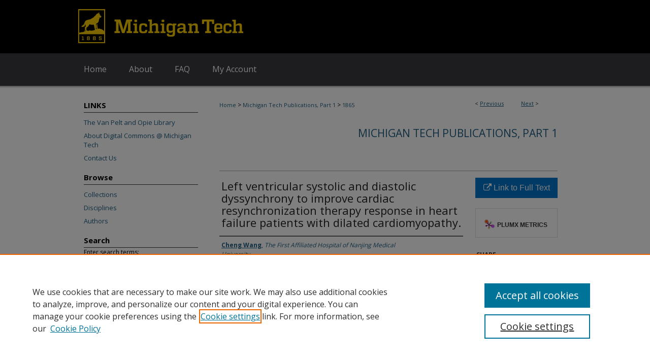

--- FILE ---
content_type: text/html; charset=UTF-8
request_url: https://digitalcommons.mtu.edu/michigantech-p/1865/
body_size: 9021
content:

<!DOCTYPE html>
<html lang="en">
<head><!-- inj yui3-seed: --><script type='text/javascript' src='//cdnjs.cloudflare.com/ajax/libs/yui/3.6.0/yui/yui-min.js'></script><script type='text/javascript' src='//ajax.googleapis.com/ajax/libs/jquery/1.10.2/jquery.min.js'></script><!-- Adobe Analytics --><script type='text/javascript' src='https://assets.adobedtm.com/4a848ae9611a/d0e96722185b/launch-d525bb0064d8.min.js'></script><script type='text/javascript' src=/assets/nr_browser_production.js></script>

<!-- def.1 -->
<meta charset="utf-8">
<meta name="viewport" content="width=device-width">
<title>
"Left ventricular systolic and diastolic dyssynchrony to improve cardia" by Cheng Wang, Jianzhou Shi et al.
</title>


<!-- FILE article_meta-tags.inc --><!-- FILE: /srv/sequoia/main/data/assets/site/article_meta-tags.inc -->
<meta itemprop="name" content="Left ventricular systolic and diastolic dyssynchrony to improve cardiac resynchronization therapy response in heart failure patients with dilated cardiomyopathy.">
<meta property="og:title" content="Left ventricular systolic and diastolic dyssynchrony to improve cardiac resynchronization therapy response in heart failure patients with dilated cardiomyopathy.">
<meta name="twitter:title" content="Left ventricular systolic and diastolic dyssynchrony to improve cardiac resynchronization therapy response in heart failure patients with dilated cardiomyopathy.">
<meta property="article:author" content="Cheng Wang">
<meta name="author" content="Cheng Wang">
<meta property="article:author" content="Jianzhou Shi">
<meta name="author" content="Jianzhou Shi">
<meta property="article:author" content="Jiacheng Ge">
<meta name="author" content="Jiacheng Ge">
<meta property="article:author" content="Haipeng Tang">
<meta name="author" content="Haipeng Tang">
<meta property="article:author" content="Zhuo He">
<meta name="author" content="Zhuo He">
<meta property="article:author" content="Yanyun Liu">
<meta name="author" content="Yanyun Liu">
<meta property="article:author" content="Weihua Zhou">
<meta name="author" content="Weihua Zhou">
<meta name="robots" content="noodp, noydir">
<meta name="description" content="BACKGROUND: The systolic and diastolic dyssynchrony is physiologically related, but measure different left ventricular mechanisms. Left ventricular systolic mechanical dyssynchrony (systolic LVMD) has shown significant clinical values in improving cardiac resynchronization therapy (CRT) response in the heart failure patients with dilated cardiomyopathy (DCM). Our recent study demonstrated that LV diastolic dyssynchrony (diastolic LVMD) parameters have important prognostic values for DCM patients. However, there are a limited number of studies about the clinical value of diastolic LVMD for CRT. This study aims to explore the predictive values of both systolic LVMD and diastolic LVMD for CRT in DCM patients.
METHODS: Eighty-four consecutive CRT patients with both DCM and complete left bundle branch block (CLBBB) who received gated resting SPECT MPI at baseline were included in the present study. The phase analysis technique was applied on resting gated short-axis SPECT MPI images to measure systolic LVMD and diastolic LVMD, characterized by phase standard deviation (PSD) and phase histogram bandwidth (PBW). CRT response was defined as ≥ 5% improvement of LVEF at 6-month follow-up. Variables with P &lt; 0.10 in the univariate analysis were included in the multivariate cox analysis.
RESULTS: During the follow-up period, 59.5% (50 of 84) patients were CRT responders. The univariate cox regression analysis showed that at baseline QRS duration, non-sustained ventricular tachycardia (NS-VT), systolic PSD, systolic PBW, diastolic PSD, diastolic PBW, scar burden and LV lead in the scarred myocardium were statistically significantly associated with CRT response. The multivariate cox regression analysis showed that QRS duration, NS-VT, systolic PSD, systolic PBW, diastolic PSD, and diastolic PBW were independent predictive factors for CRT response. Furthermore, the rate of CRT response was 94.4% (17 of 18) in patients whose LV lead was in the segments with both the first three late contraction and the first three late relaxation; by contrast, the rate of CRT response was only 6.7% (1 of 15, P &lt; 0.000) in patients whose LV lead was in the segments with neither the first three late contraction nor the first three late relaxation.
CONCLUSION: Both systolic LVMD and diastolic LVMD from gated SPECT MPI have important predictive values for CRT response in DCM patients. Pacing at LV segments with both late contraction and late relaxation has potential to increase the CRT response.">
<meta itemprop="description" content="BACKGROUND: The systolic and diastolic dyssynchrony is physiologically related, but measure different left ventricular mechanisms. Left ventricular systolic mechanical dyssynchrony (systolic LVMD) has shown significant clinical values in improving cardiac resynchronization therapy (CRT) response in the heart failure patients with dilated cardiomyopathy (DCM). Our recent study demonstrated that LV diastolic dyssynchrony (diastolic LVMD) parameters have important prognostic values for DCM patients. However, there are a limited number of studies about the clinical value of diastolic LVMD for CRT. This study aims to explore the predictive values of both systolic LVMD and diastolic LVMD for CRT in DCM patients.
METHODS: Eighty-four consecutive CRT patients with both DCM and complete left bundle branch block (CLBBB) who received gated resting SPECT MPI at baseline were included in the present study. The phase analysis technique was applied on resting gated short-axis SPECT MPI images to measure systolic LVMD and diastolic LVMD, characterized by phase standard deviation (PSD) and phase histogram bandwidth (PBW). CRT response was defined as ≥ 5% improvement of LVEF at 6-month follow-up. Variables with P &lt; 0.10 in the univariate analysis were included in the multivariate cox analysis.
RESULTS: During the follow-up period, 59.5% (50 of 84) patients were CRT responders. The univariate cox regression analysis showed that at baseline QRS duration, non-sustained ventricular tachycardia (NS-VT), systolic PSD, systolic PBW, diastolic PSD, diastolic PBW, scar burden and LV lead in the scarred myocardium were statistically significantly associated with CRT response. The multivariate cox regression analysis showed that QRS duration, NS-VT, systolic PSD, systolic PBW, diastolic PSD, and diastolic PBW were independent predictive factors for CRT response. Furthermore, the rate of CRT response was 94.4% (17 of 18) in patients whose LV lead was in the segments with both the first three late contraction and the first three late relaxation; by contrast, the rate of CRT response was only 6.7% (1 of 15, P &lt; 0.000) in patients whose LV lead was in the segments with neither the first three late contraction nor the first three late relaxation.
CONCLUSION: Both systolic LVMD and diastolic LVMD from gated SPECT MPI have important predictive values for CRT response in DCM patients. Pacing at LV segments with both late contraction and late relaxation has potential to increase the CRT response.">
<meta name="twitter:description" content="BACKGROUND: The systolic and diastolic dyssynchrony is physiologically related, but measure different left ventricular mechanisms. Left ventricular systolic mechanical dyssynchrony (systolic LVMD) has shown significant clinical values in improving cardiac resynchronization therapy (CRT) response in the heart failure patients with dilated cardiomyopathy (DCM). Our recent study demonstrated that LV diastolic dyssynchrony (diastolic LVMD) parameters have important prognostic values for DCM patients. However, there are a limited number of studies about the clinical value of diastolic LVMD for CRT. This study aims to explore the predictive values of both systolic LVMD and diastolic LVMD for CRT in DCM patients.
METHODS: Eighty-four consecutive CRT patients with both DCM and complete left bundle branch block (CLBBB) who received gated resting SPECT MPI at baseline were included in the present study. The phase analysis technique was applied on resting gated short-axis SPECT MPI images to measure systolic LVMD and diastolic LVMD, characterized by phase standard deviation (PSD) and phase histogram bandwidth (PBW). CRT response was defined as ≥ 5% improvement of LVEF at 6-month follow-up. Variables with P &lt; 0.10 in the univariate analysis were included in the multivariate cox analysis.
RESULTS: During the follow-up period, 59.5% (50 of 84) patients were CRT responders. The univariate cox regression analysis showed that at baseline QRS duration, non-sustained ventricular tachycardia (NS-VT), systolic PSD, systolic PBW, diastolic PSD, diastolic PBW, scar burden and LV lead in the scarred myocardium were statistically significantly associated with CRT response. The multivariate cox regression analysis showed that QRS duration, NS-VT, systolic PSD, systolic PBW, diastolic PSD, and diastolic PBW were independent predictive factors for CRT response. Furthermore, the rate of CRT response was 94.4% (17 of 18) in patients whose LV lead was in the segments with both the first three late contraction and the first three late relaxation; by contrast, the rate of CRT response was only 6.7% (1 of 15, P &lt; 0.000) in patients whose LV lead was in the segments with neither the first three late contraction nor the first three late relaxation.
CONCLUSION: Both systolic LVMD and diastolic LVMD from gated SPECT MPI have important predictive values for CRT response in DCM patients. Pacing at LV segments with both late contraction and late relaxation has potential to increase the CRT response.">
<meta property="og:description" content="BACKGROUND: The systolic and diastolic dyssynchrony is physiologically related, but measure different left ventricular mechanisms. Left ventricular systolic mechanical dyssynchrony (systolic LVMD) has shown significant clinical values in improving cardiac resynchronization therapy (CRT) response in the heart failure patients with dilated cardiomyopathy (DCM). Our recent study demonstrated that LV diastolic dyssynchrony (diastolic LVMD) parameters have important prognostic values for DCM patients. However, there are a limited number of studies about the clinical value of diastolic LVMD for CRT. This study aims to explore the predictive values of both systolic LVMD and diastolic LVMD for CRT in DCM patients.
METHODS: Eighty-four consecutive CRT patients with both DCM and complete left bundle branch block (CLBBB) who received gated resting SPECT MPI at baseline were included in the present study. The phase analysis technique was applied on resting gated short-axis SPECT MPI images to measure systolic LVMD and diastolic LVMD, characterized by phase standard deviation (PSD) and phase histogram bandwidth (PBW). CRT response was defined as ≥ 5% improvement of LVEF at 6-month follow-up. Variables with P &lt; 0.10 in the univariate analysis were included in the multivariate cox analysis.
RESULTS: During the follow-up period, 59.5% (50 of 84) patients were CRT responders. The univariate cox regression analysis showed that at baseline QRS duration, non-sustained ventricular tachycardia (NS-VT), systolic PSD, systolic PBW, diastolic PSD, diastolic PBW, scar burden and LV lead in the scarred myocardium were statistically significantly associated with CRT response. The multivariate cox regression analysis showed that QRS duration, NS-VT, systolic PSD, systolic PBW, diastolic PSD, and diastolic PBW were independent predictive factors for CRT response. Furthermore, the rate of CRT response was 94.4% (17 of 18) in patients whose LV lead was in the segments with both the first three late contraction and the first three late relaxation; by contrast, the rate of CRT response was only 6.7% (1 of 15, P &lt; 0.000) in patients whose LV lead was in the segments with neither the first three late contraction nor the first three late relaxation.
CONCLUSION: Both systolic LVMD and diastolic LVMD from gated SPECT MPI have important predictive values for CRT response in DCM patients. Pacing at LV segments with both late contraction and late relaxation has potential to increase the CRT response.">
<meta name="keywords" content="Dilated cardiomyopathy, Diastolic dyssynchrony, Single photon emission computed tomography, Phase analysis, Cardiac resynchronization therapy">
<meta name="bepress_citation_journal_title" content="Journal of nuclear cardiology : official publication of the American Society of Nuclear Cardiology">
<meta name="bepress_citation_author" content="Wang, Cheng">
<meta name="bepress_citation_author_institution" content="The First Affiliated Hospital of Nanjing Medical University">
<meta name="bepress_citation_author" content="Shi, Jianzhou">
<meta name="bepress_citation_author_institution" content="The First Affiliated Hospital of Nanjing Medical University">
<meta name="bepress_citation_author" content="Ge, Jiacheng">
<meta name="bepress_citation_author_institution" content="The First Affiliated Hospital of Nanjing Medical University">
<meta name="bepress_citation_author" content="Tang, Haipeng">
<meta name="bepress_citation_author_institution" content="University of Southern Mississippi">
<meta name="bepress_citation_author" content="He, Zhuo">
<meta name="bepress_citation_author_institution" content="Michigan Technological University">
<meta name="bepress_citation_author" content="Liu, Yanyun">
<meta name="bepress_citation_author_institution" content="Zhengzhou University of Light Industry">
<meta name="bepress_citation_author" content="Zhou, Weihua">
<meta name="bepress_citation_author_institution" content="Michigan Technological University">
<meta name="bepress_citation_title" content="Left ventricular systolic and diastolic dyssynchrony to improve cardiac resynchronization therapy response in heart failure patients with dilated cardiomyopathy.">
<meta name="bepress_citation_date" content="2020">
<!-- FILE: /srv/sequoia/main/data/assets/site/ir_download_link.inc -->
<!-- FILE: /srv/sequoia/main/data/assets/site/article_meta-tags.inc (cont) -->
<meta name="bepress_citation_abstract_html_url" content="https://digitalcommons.mtu.edu/michigantech-p/1865">
<meta name="bepress_citation_publisher" content="Mosby-Year Book">
<meta name="bepress_citation_doi" content="10.1007/s12350-020-02132-1">
<meta name="bepress_citation_pmid" content="32405991">
<meta name="bepress_citation_online_date" content="2020/5/20">
<meta name="viewport" content="width=device-width">
<!-- Additional Twitter data -->
<meta name="twitter:card" content="summary">
<!-- Additional Open Graph data -->
<meta property="og:type" content="article">
<meta property="og:url" content="https://digitalcommons.mtu.edu/michigantech-p/1865">
<meta property="og:site_name" content="Digital Commons @ Michigan Tech">




<!-- FILE: article_meta-tags.inc (cont) -->
<meta name="bepress_is_article_cover_page" content="1">


<!-- sh.1 -->
<link rel="stylesheet" href="/ir-style.css" type="text/css" media="screen">
<link rel="stylesheet" href="/ir-custom.css" type="text/css" media="screen">
<link rel="stylesheet" href="../ir-custom.css" type="text/css" media="screen">
<link rel="stylesheet" href="/ir-local.css" type="text/css" media="screen">
<link rel="stylesheet" href="../ir-local.css" type="text/css" media="screen">
<link rel="stylesheet" href="/ir-print.css" type="text/css" media="print">
<link type="text/css" rel="stylesheet" href="/assets/floatbox/floatbox.css">
<link rel="alternate" type="application/rss+xml" title="Site Feed" href="/recent.rss">
<link rel="shortcut icon" href="/favicon.ico" type="image/x-icon">
<!--[if IE]>
<link rel="stylesheet" href="/ir-ie.css" type="text/css" media="screen">
<![endif]-->

<!-- JS  -->
<script type="text/javascript" src="/assets/jsUtilities.js"></script>
<script type="text/javascript" src="/assets/footnoteLinks.js"></script>
<script type="text/javascript" src="/assets/scripts/yui-init.pack.js"></script>
<script type="text/javascript" src="/assets/scripts/bepress-init.debug.js"></script>
<script type="text/javascript" src="/assets/scripts/JumpListYUI.pack.js"></script>

<!-- end sh.1 -->




<script type="text/javascript">var pageData = {"page":{"environment":"prod","productName":"bpdg","language":"en","name":"ir_series:article","businessUnit":"els:rp:st"},"visitor":{}};</script>

</head>
<body id="geo-series">
<!-- FILE /srv/sequoia/main/data/digitalcommons.mtu.edu/assets/header.pregen --><!-- FILE: /srv/sequoia/main/data/assets/site/mobile_nav.inc --><!--[if !IE]>-->
<script src="/assets/scripts/dc-mobile/dc-responsive-nav.js"></script>

<header id="mobile-nav" class="nav-down device-fixed-height" style="visibility: hidden;">
  
  
  <nav class="nav-collapse">
    <ul>
      <li class="menu-item active device-fixed-width"><a href="https://digitalcommons.mtu.edu" title="Home" data-scroll >Home</a></li>
      <li class="menu-item device-fixed-width"><a href="https://digitalcommons.mtu.edu/do/search/advanced/" title="Search" data-scroll ><i class="icon-search"></i> Search</a></li>
      <li class="menu-item device-fixed-width"><a href="https://digitalcommons.mtu.edu/communities.html" title="Browse" data-scroll >Browse Collections</a></li>
      <li class="menu-item device-fixed-width"><a href="/cgi/myaccount.cgi?context=michigantech-p" title="My Account" data-scroll >My Account</a></li>
      <li class="menu-item device-fixed-width"><a href="https://digitalcommons.mtu.edu/about.html" title="About" data-scroll >About</a></li>
      <li class="menu-item device-fixed-width"><a href="https://network.bepress.com" title="Digital Commons Network" data-scroll ><img width="16" height="16" alt="DC Network" style="vertical-align:top;" src="/assets/md5images/8e240588cf8cd3a028768d4294acd7d3.png"> Digital Commons Network™</a></li>
    </ul>
  </nav>
</header>

<script src="/assets/scripts/dc-mobile/dc-mobile-nav.js"></script>
<!--<![endif]-->
<!-- FILE: /srv/sequoia/main/data/digitalcommons.mtu.edu/assets/header.pregen (cont) -->



<div id="mtu">
	<div id="container">
		<a href="#main" class="skiplink" accesskey="2" >Skip to main content</a>

					
			<div id="header">
				<a href="https://digitalcommons.mtu.edu" id="banner_link" title="Digital Commons @ Michigan Tech" >
					<img id="banner_image" alt="Digital Commons @ Michigan Tech" width='980' height='105' src="/assets/md5images/691892e835cfc953949493650c86906f.png">
				</a>	
				
			</div>
					
			<div id="navigation">
				<!-- FILE: /srv/sequoia/main/data/assets/site/ir_navigation.inc --><div id="tabs" role="navigation" aria-label="Main"><ul><li id="tabone"><a href="https://digitalcommons.mtu.edu" title="Home" ><span>Home</span></a></li><li id="tabtwo"><a href="https://digitalcommons.mtu.edu/about.html" title="About" ><span>About</span></a></li><li id="tabthree"><a href="https://digitalcommons.mtu.edu/faq.html" title="FAQ" ><span>FAQ</span></a></li><li id="tabfour"><a href="https://digitalcommons.mtu.edu/cgi/myaccount.cgi?context=michigantech-p  " title="My Account" ><span>My Account</span></a></li></ul></div>


<!-- FILE: /srv/sequoia/main/data/digitalcommons.mtu.edu/assets/header.pregen (cont) -->
			</div>
		

		<div id="wrapper">
			<div id="content">
				<div id="main" class="text">

<script type="text/javascript" src="/assets/floatbox/floatbox.js"></script>  
<!-- FILE: /srv/sequoia/main/data/assets/site/article_pager.inc -->

<div id="breadcrumb"><ul id="pager">

                
                 
<li>&lt; <a href="https://digitalcommons.mtu.edu/michigantech-p/1817" class="ignore" >Previous</a></li>
        
        
        

                
                 
<li><a href="https://digitalcommons.mtu.edu/michigantech-p/1795" class="ignore" >Next</a> &gt;</li>
        
        
        
<li>&nbsp;</li></ul><div class="crumbs"><!-- FILE: /srv/sequoia/main/data/assets/site/ir_breadcrumb.inc -->

<div class="crumbs" role="navigation" aria-label="Breadcrumb">
	<p>
	
	
			<a href="https://digitalcommons.mtu.edu" class="ignore" >Home</a>
	
	
	
	
	
	
	
	
	
	
	 <span aria-hidden="true">&gt;</span> 
		<a href="https://digitalcommons.mtu.edu/michigantech-p" class="ignore" >Michigan Tech Publications, Part 1</a>
	
	
	
	
	
	 <span aria-hidden="true">&gt;</span> 
		<a href="https://digitalcommons.mtu.edu/michigantech-p/1865" class="ignore" aria-current="page" >1865</a>
	
	
	
	</p>
</div>


<!-- FILE: /srv/sequoia/main/data/assets/site/article_pager.inc (cont) --></div>
</div>
<!-- FILE: /srv/sequoia/main/data/assets/site/ir_series/article/index.html (cont) -->
<!-- FILE: /srv/sequoia/main/data/assets/site/ir_series/article/article_info.inc --><!-- FILE: /srv/sequoia/main/data/assets/site/openurl.inc -->

























<!-- FILE: /srv/sequoia/main/data/assets/site/ir_series/article/article_info.inc (cont) -->
<!-- FILE: /srv/sequoia/main/data/assets/site/ir_download_link.inc -->









	
	
	
    
    
    
	
	
	
	
	
		
		
	
	

<!-- FILE: /srv/sequoia/main/data/assets/site/ir_series/article/article_info.inc (cont) -->
<!-- FILE: /srv/sequoia/main/data/assets/site/ir_series/article/ir_article_header.inc -->


<div id="series-header">
<!-- FILE: /srv/sequoia/main/data/assets/site/ir_series/ir_series_logo.inc -->



 





<!-- FILE: /srv/sequoia/main/data/assets/site/ir_series/article/ir_article_header.inc (cont) --><h2 id="series-title"><a href="https://digitalcommons.mtu.edu/michigantech-p" >Michigan Tech Publications, Part 1</a></h2></div>
<div style="clear: both">&nbsp;</div>

<div id="sub">
<div id="alpha">
<!-- FILE: /srv/sequoia/main/data/assets/site/ir_series/article/article_info.inc (cont) --><div id='title' class='element'>
<h1>Left ventricular systolic and diastolic dyssynchrony to improve cardiac resynchronization therapy response in heart failure patients with dilated cardiomyopathy.</h1>
</div>
<div class='clear'></div>
<div id='authors' class='element'>
<h2 class='visually-hidden'>Authors</h2>
<p class="author"><a href='https://digitalcommons.mtu.edu/do/search/?q=author%3A%22Cheng%20Wang%22&start=0&context=3585549'><strong>Cheng Wang</strong>, <em>The First Affiliated Hospital of Nanjing Medical University</em></a><br />
<a href='https://digitalcommons.mtu.edu/do/search/?q=author%3A%22Jianzhou%20Shi%22&start=0&context=3585549'><strong>Jianzhou Shi</strong>, <em>The First Affiliated Hospital of Nanjing Medical University</em></a><br />
<a href='https://digitalcommons.mtu.edu/do/search/?q=author%3A%22Jiacheng%20Ge%22&start=0&context=3585549'><strong>Jiacheng Ge</strong>, <em>The First Affiliated Hospital of Nanjing Medical University</em></a><br />
<a href='https://digitalcommons.mtu.edu/do/search/?q=author%3A%22Haipeng%20Tang%22&start=0&context=3585549'><strong>Haipeng Tang</strong>, <em>University of Southern Mississippi</em></a><br />
<a href='https://digitalcommons.mtu.edu/do/search/?q=author%3A%22Zhuo%20He%22&start=0&context=3585549'><strong>Zhuo He</strong>, <em>Michigan Technological University</em></a><br />
<a href='https://digitalcommons.mtu.edu/do/search/?q=author%3A%22Yanyun%20Liu%22&start=0&context=3585549'><strong>Yanyun Liu</strong>, <em>Zhengzhou University of Light Industry</em></a><br />
<a href='https://digitalcommons.mtu.edu/do/search/?q=%28author%3A%22Weihua%20Zhou%22%20AND%20-bp_author_id%3A%5B%2A%20TO%20%2A%5D%29%20OR%20bp_author_id%3A%28%223e565dda-cea2-411d-9968-daaf3d6db172%22%20OR%20%22375cd7c5-cb6e-4e67-9d6a-b626e46ffd29%22%20OR%20%22596b7936-7e92-4e61-b7bf-2024e532f2e3%22%29&start=0&context=3585549'><strong>Weihua Zhou</strong>, <em>Michigan Technological University</em></a><a rel="nofollow" href="https://network.bepress.com/api/follow/subscribe?user=ODI0MTVkMTk4ZjczYTViYg%3D%3D&amp;institution=ZDIzMTM3YjI2MjU3NWFhZA%3D%3D&amp;format=html" data-follow-set="user:ODI0MTVkMTk4ZjczYTViYg== institution:ZDIzMTM3YjI2MjU3NWFhZA==" title="Follow Weihua Zhou" class="btn followable">Follow</a><br />
</p></div>
<div class='clear'></div>
<div id='document_type' class='element'>
<h2 class='field-heading'>Document Type</h2>
<p>Article</p>
</div>
<div class='clear'></div>
<div id='publication_date' class='element'>
<h2 class='field-heading'>Publication Date</h2>
<p>5-13-2020</p>
</div>
<div class='clear'></div>
<div id='subject_area' class='element'>
<h2 class='field-heading'>Department</h2>
<p>Department of Applied Computing</p>
</div>
<div class='clear'></div>
<div id='abstract' class='element'>
<h2 class='field-heading'>Abstract</h2>
<p>BACKGROUND: The systolic and diastolic dyssynchrony is physiologically related, but measure different left ventricular mechanisms. Left ventricular systolic mechanical dyssynchrony (systolic LVMD) has shown significant clinical values in improving cardiac resynchronization therapy (CRT) response in the heart failure patients with dilated cardiomyopathy (DCM). Our recent study demonstrated that LV diastolic dyssynchrony (diastolic LVMD) parameters have important prognostic values for DCM patients. However, there are a limited number of studies about the clinical value of diastolic LVMD for CRT. This study aims to explore the predictive values of both systolic LVMD and diastolic LVMD for CRT in DCM patients.</p>
<p>METHODS: Eighty-four consecutive CRT patients with both DCM and complete left bundle branch block (CLBBB) who received gated resting SPECT MPI at baseline were included in the present study. The phase analysis technique was applied on resting gated short-axis SPECT MPI images to measure systolic LVMD and diastolic LVMD, characterized by phase standard deviation (PSD) and phase histogram bandwidth (PBW). CRT response was defined as ≥ 5% improvement of LVEF at 6-month follow-up. Variables with P < 0.10 in the univariate analysis were included in the multivariate cox analysis.</p>
<p>RESULTS: During the follow-up period, 59.5% (50 of 84) patients were CRT responders. The univariate cox regression analysis showed that at baseline QRS duration, non-sustained ventricular tachycardia (NS-VT), systolic PSD, systolic PBW, diastolic PSD, diastolic PBW, scar burden and LV lead in the scarred myocardium were statistically significantly associated with CRT response. The multivariate cox regression analysis showed that QRS duration, NS-VT, systolic PSD, systolic PBW, diastolic PSD, and diastolic PBW were independent predictive factors for CRT response. Furthermore, the rate of CRT response was 94.4% (17 of 18) in patients whose LV lead was in the segments with both the first three late contraction and the first three late relaxation; by contrast, the rate of CRT response was only 6.7% (1 of 15, P < 0.000) in patients whose LV lead was in the segments with neither the first three late contraction nor the first three late relaxation.</p>
<p>CONCLUSION: Both systolic LVMD and diastolic LVMD from gated SPECT MPI have important predictive values for CRT response in DCM patients. Pacing at LV segments with both late contraction and late relaxation has potential to increase the CRT response.</p>
</div>
<div class='clear'></div>
<div id='source_publication' class='element'>
<h2 class='field-heading'>Publication Title</h2>
<p>Journal of nuclear cardiology : official publication of the American Society of Nuclear Cardiology</p>
</div>
<div class='clear'></div>
<div id='recommended_citation' class='element'>
<h2 class='field-heading'>Recommended Citation</h2>
<!-- FILE: /srv/sequoia/main/data/digitalcommons.mtu.edu/assets/ir_series/ir_citation.inc -->
 
<p>
    
        
        Wang, C.,
    
        
        Shi, J.,
    
        
        Ge, J.,
    
        
        Tang, H.,
    
        
        He, Z.,
    
        
        Liu, Y.,
    
        
            
            & 
        
        Zhou, W.
    
    (2020).
    Left ventricular systolic and diastolic dyssynchrony to improve cardiac resynchronization therapy response in heart failure patients with dilated cardiomyopathy..
    <em>
        Journal of nuclear cardiology : official publication of the American Society of Nuclear Cardiology</em>.
    
        <a href="http://doi.org/10.1007/s12350-020-02132-1" >http://doi.org/10.1007/s12350-020-02132-1</a>
    
	<br>Retrieved from: https://digitalcommons.mtu.edu/michigantech-p/1865
 </p><!-- FILE: /srv/sequoia/main/data/assets/site/ir_series/article/article_info.inc (cont) --></div>
<div class='clear'></div>
</div>
    </div>
    <div id='beta_7-3'>
<!-- FILE: /srv/sequoia/main/data/assets/site/info_box_7_3.inc --><!-- FILE: /srv/sequoia/main/data/assets/site/openurl.inc -->

























<!-- FILE: /srv/sequoia/main/data/assets/site/info_box_7_3.inc (cont) -->
<!-- FILE: /srv/sequoia/main/data/assets/site/ir_download_link.inc -->









	
	
	
    
    
    
	
	
	
	
	
		
		
	
	

<!-- FILE: /srv/sequoia/main/data/assets/site/info_box_7_3.inc (cont) -->


	<!-- FILE: /srv/sequoia/main/data/assets/site/info_box_download_button.inc --><div class="aside download-button">
    <a id="remote-link" class="btn" href="https://doi.org/10.1007/s12350-020-02132-1" title="Link opens in new window" target="_blank" > 
    	<i class="icon-external-link" aria-hidden="true"></i>
      Link to Full Text
    </a>
</div>


<!-- FILE: /srv/sequoia/main/data/assets/site/info_box_7_3.inc (cont) -->
	<!-- FILE: /srv/sequoia/main/data/assets/site/info_box_embargo.inc -->
<!-- FILE: /srv/sequoia/main/data/assets/site/info_box_7_3.inc (cont) -->

<!-- FILE: /srv/sequoia/main/data/journals/digitalcommons.mtu.edu/michigantech-p/assets/info_box_custom_upper.inc -->



	
		
	<!-- FILE: /srv/sequoia/main/data/assets/site/info_box_7_3.inc (cont) -->
<!-- FILE: /srv/sequoia/main/data/assets/site/info_box_openurl.inc -->
<!-- FILE: /srv/sequoia/main/data/assets/site/info_box_7_3.inc (cont) -->

<!-- FILE: /srv/sequoia/main/data/assets/site/info_box_article_metrics.inc -->






<div id="article-stats" class="aside hidden">

    <p class="article-downloads-wrapper hidden"><span id="article-downloads"></span> DOWNLOADS</p>
    <p class="article-stats-date hidden">Since May 20, 2020</p>

    <p class="article-plum-metrics">
        <a href="https://plu.mx/plum/a/?repo_url=https://digitalcommons.mtu.edu/michigantech-p/1865" class="plumx-plum-print-popup plum-bigben-theme" data-badge="true" data-hide-when-empty="true" ></a>
    </p>
</div>
<script type="text/javascript" src="//cdn.plu.mx/widget-popup.js"></script>





<!-- Article Download Counts -->
<script type="text/javascript" src="/assets/scripts/article-downloads.pack.js"></script>
<script type="text/javascript">
    insertDownloads(17809166);
</script>


<!-- Add border to Plum badge & download counts when visible -->
<script>
// bind to event when PlumX widget loads
jQuery('body').bind('plum:widget-load', function(e){
// if Plum badge is visible
  if (jQuery('.PlumX-Popup').length) {
// remove 'hidden' class
  jQuery('#article-stats').removeClass('hidden');
  jQuery('.article-stats-date').addClass('plum-border');
  }
});
// bind to event when page loads
jQuery(window).bind('load',function(e){
// if DC downloads are visible
  if (jQuery('#article-downloads').text().length > 0) {
// add border to aside
  jQuery('#article-stats').removeClass('hidden');
  }
});
</script>



<!-- Adobe Analytics: Download Click Tracker -->
<script>

$(function() {

  // Download button click event tracker for PDFs
  $(".aside.download-button").on("click", "a#pdf", function(event) {
    pageDataTracker.trackEvent('navigationClick', {
      link: {
          location: 'aside download-button',
          name: 'pdf'
      }
    });
  });

  // Download button click event tracker for native files
  $(".aside.download-button").on("click", "a#native", function(event) {
    pageDataTracker.trackEvent('navigationClick', {
        link: {
            location: 'aside download-button',
            name: 'native'
        }
     });
  });

});

</script>
<!-- FILE: /srv/sequoia/main/data/assets/site/info_box_7_3.inc (cont) -->



	<!-- FILE: /srv/sequoia/main/data/assets/site/info_box_disciplines.inc -->




	
		
	



<!-- FILE: /srv/sequoia/main/data/assets/site/info_box_7_3.inc (cont) -->

<!-- FILE: /srv/sequoia/main/data/assets/site/bookmark_widget.inc -->

<div id="share" class="aside">
<h2>Share</h2>
	
	<div class="a2a_kit a2a_kit_size_24 a2a_default_style">
    	<a class="a2a_button_facebook"></a>
    	<a class="a2a_button_linkedin"></a>
		<a class="a2a_button_whatsapp"></a>
		<a class="a2a_button_email"></a>
    	<a class="a2a_dd"></a>
    	<script async src="https://static.addtoany.com/menu/page.js"></script>
	</div>
</div>

<!-- FILE: /srv/sequoia/main/data/assets/site/info_box_7_3.inc (cont) -->
<!-- FILE: /srv/sequoia/main/data/assets/site/info_box_geolocate.inc --><!-- FILE: /srv/sequoia/main/data/assets/site/ir_geolocate_enabled_and_displayed.inc -->

<!-- FILE: /srv/sequoia/main/data/assets/site/info_box_geolocate.inc (cont) -->

<!-- FILE: /srv/sequoia/main/data/assets/site/info_box_7_3.inc (cont) -->

	<!-- FILE: /srv/sequoia/main/data/assets/site/zotero_coins.inc -->

<span class="Z3988" title="ctx_ver=Z39.88-2004&amp;rft_val_fmt=info%3Aofi%2Ffmt%3Akev%3Amtx%3Ajournal&amp;rft_id=https%3A%2F%2Fdigitalcommons.mtu.edu%2Fmichigantech-p%2F1865&amp;rft.atitle=Left%20ventricular%20systolic%20and%20diastolic%20dyssynchrony%20to%20improve%20cardiac%20resynchronization%20therapy%20response%20in%20heart%20failure%20patients%20with%20dilated%20cardiomyopathy.&amp;rft.aufirst=Cheng&amp;rft.aulast=Wang&amp;rft.au=Jianzhou%20Shi&amp;rft.au=Jiacheng%20Ge&amp;rft.au=Haipeng%20Tang&amp;rft.au=Zhuo%20He&amp;rft.au=Yanyun%20Liu&amp;rft.au=Weihua%20Zhou&amp;rft.jtitle=Journal%20of%20nuclear%20cardiology%20%3A%20official%20publication%20of%20the%20American%20Society%20of%20Nuclear%20Cardiology&amp;rft.date=2020-05-13&amp;rft_id=info:doi/10.1007%2Fs12350-020-02132-1">COinS</span>
<!-- FILE: /srv/sequoia/main/data/assets/site/info_box_7_3.inc (cont) -->

<!-- FILE: /srv/sequoia/main/data/digitalcommons.mtu.edu/assets/ir_series/info_box_custom_lower.inc -->
<div id='doi' class='aside'>
    <div class='altmetric-embed' data-badge-type='donut' data-badge-details="right" data-doi="10.1007/s12350-020-02132-1" data-hide-no-mentions="true"></div>
    <script type='text/javascript' src='https://d1bxh8uas1mnw7.cloudfront.net/assets/embed.js'></script>
</div>
<div class='clear'></div>


<!-- FILE: /srv/sequoia/main/data/assets/site/info_box_7_3.inc (cont) -->
<!-- FILE: /srv/sequoia/main/data/assets/site/ir_series/article/article_info.inc (cont) --></div>

<div class='clear'>&nbsp;</div>
<!-- FILE: /srv/sequoia/main/data/assets/site/ir_article_custom_fields.inc -->

<!-- FILE: /srv/sequoia/main/data/assets/site/ir_series/article/article_info.inc (cont) -->

<!-- FILE: /srv/sequoia/main/data/assets/site/ir_series/article/index.html (cont) -->
<!-- FILE /srv/sequoia/main/data/assets/site/footer.pregen --></div>
	<div class="verticalalign">&nbsp;</div>
	<div class="clear">&nbsp;</div>

</div>

	<div id="sidebar" role="complementary">
	<!-- FILE: /srv/sequoia/main/data/assets/site/ir_sidebar_7_8.inc -->

		



	<!-- FILE: /srv/sequoia/main/data/assets/site/ir_sidebar_sort_bsa.inc --><!-- FILE: /srv/sequoia/main/data/digitalcommons.mtu.edu/assets/ir_sidebar_custom_upper_7_8.inc -->

<div id="sb-custom-upper">
	<h2 class="sb-custom-title">LINKS</h2>
		<ul class="sb-custom-ul">
			<li class="sb-custom-li">
				<a href="http://www.mtu.edu/library/" >The Van Pelt and Opie Library</a>
			</li>
			<li class="sb-custom-li">
				<a href="http://www.mtu.edu/library/about/initiatives/digital-commons/" >About Digital Commons @ Michigan Tech</a>
			</li>
					<li><a href="https://digitalcommons.mtu.edu/contact_us.html" >Contact Us</a></li>
		</ul>
</div>



<!-- FILE: /srv/sequoia/main/data/assets/site/ir_sidebar_sort_bsa.inc (cont) -->
<!-- FILE: /srv/sequoia/main/data/assets/site/ir_sidebar_browse.inc --><h2>Browse</h2>
<ul id="side-browse">


<li class="collections"><a href="https://digitalcommons.mtu.edu/communities.html" title="Browse by Collections" >Collections</a></li>
<li class="discipline-browser"><a href="https://digitalcommons.mtu.edu/do/discipline_browser/disciplines" title="Browse by Disciplines" >Disciplines</a></li>
<li class="author"><a href="https://digitalcommons.mtu.edu/authors.html" title="Browse by Author" >Authors</a></li>


</ul>
<!-- FILE: /srv/sequoia/main/data/assets/site/ir_sidebar_sort_bsa.inc (cont) -->
<!-- FILE: /srv/sequoia/main/data/assets/site/ir_sidebar_custom_middle_7_8.inc --><!-- FILE: /srv/sequoia/main/data/assets/site/ir_sidebar_sort_bsa.inc (cont) -->
<!-- FILE: /srv/sequoia/main/data/assets/site/ir_sidebar_search_7_8.inc --><h2>Search</h2>


	
<form method='get' action='https://digitalcommons.mtu.edu/do/search/' id="sidebar-search">
	<label for="search" accesskey="4">
		Enter search terms:
	</label>
		<div>
			<span class="border">
				<input type="text" name='q' class="search" id="search">
			</span> 
			<input type="submit" value="Search" class="searchbutton" style="font-size:11px;">
		</div>
	<label for="context">
		Select context to search:
	</label> 
		<div>
			<span class="border">
				<select name="fq" id="context">
					
					
						<option value='virtual_ancestor_link:"https://digitalcommons.mtu.edu/michigantech-p"'>in this series</option>
					
					
					
					<option value='virtual_ancestor_link:"https://digitalcommons.mtu.edu"'>in this repository</option>
					<option value='virtual_ancestor_link:"http:/"'>across all repositories</option>
				</select>
			</span>
		</div>
</form>

<p class="advanced">
	
	
		<a href="https://digitalcommons.mtu.edu/do/search/advanced/?fq=virtual_ancestor_link:%22https://digitalcommons.mtu.edu/michigantech-p%22" >
			Advanced Search
		</a>
	
</p>
<!-- FILE: /srv/sequoia/main/data/assets/site/ir_sidebar_sort_bsa.inc (cont) -->
<!-- FILE: /srv/sequoia/main/data/assets/site/ir_sidebar_notify_7_8.inc -->


	<ul id="side-notify">
		<li class="notify">
			<a href="https://digitalcommons.mtu.edu/michigantech-p/announcements.html" title="Email or RSS Notifications" >
				Notify me via email or <acronym title="Really Simple Syndication">RSS</acronym>
			</a>
		</li>
	</ul>



<!-- FILE: /srv/sequoia/main/data/assets/site/urc_badge.inc -->






<!-- FILE: /srv/sequoia/main/data/assets/site/ir_sidebar_notify_7_8.inc (cont) -->

<!-- FILE: /srv/sequoia/main/data/assets/site/ir_sidebar_sort_bsa.inc (cont) -->
<!-- FILE: /srv/sequoia/main/data/digitalcommons.mtu.edu/assets/ir_sidebar_author_7_8.inc --><h2>Author Corner</h2>




	<ul id="side-author">
		<li class="faq">
			<a href="https://digitalcommons.mtu.edu/faq.html" title="Author FAQ" >
				Author FAQ
			</a>
		</li>
		
		

		<li class="sb-custom">
			<a href="https://digitalcommons.mtu.edu/dc_information/1" title="Content Policy" >
				Content Policy
			</a>
		</li>

		
		
	</ul>
<!-- FILE: /srv/sequoia/main/data/assets/site/ir_sidebar_sort_bsa.inc (cont) -->
<!-- FILE: /srv/sequoia/main/data/assets/site/ir_sidebar_custom_lower_7_8.inc --><!-- FILE: /srv/sequoia/main/data/assets/site/ir_sidebar_homepage_links_7_8.inc --><h2>Links</h2>
	<ul id="homepage-links">
		<li class="sb-homepage">
			
				<a href="mtu.edu" title="michigantech-p Home Page" >
						Michigan Technological University homepage
				</a>
			
			
			
		</li>
	</ul>


<!-- FILE: /srv/sequoia/main/data/assets/site/ir_sidebar_custom_lower_7_8.inc (cont) -->
	



<!-- FILE: /srv/sequoia/main/data/assets/site/ir_sidebar_sort_bsa.inc (cont) -->
<!-- FILE: /srv/sequoia/main/data/assets/site/ir_sidebar_sw_links_7_8.inc -->

	
		
	


	<!-- FILE: /srv/sequoia/main/data/assets/site/ir_sidebar_sort_bsa.inc (cont) -->

<!-- FILE: /srv/sequoia/main/data/assets/site/ir_sidebar_geolocate.inc --><!-- FILE: /srv/sequoia/main/data/assets/site/ir_geolocate_enabled_and_displayed.inc -->

<!-- FILE: /srv/sequoia/main/data/assets/site/ir_sidebar_geolocate.inc (cont) -->

<!-- FILE: /srv/sequoia/main/data/assets/site/ir_sidebar_sort_bsa.inc (cont) -->
<!-- FILE: /srv/sequoia/main/data/assets/site/ir_sidebar_custom_lowest_7_8.inc -->


<!-- FILE: /srv/sequoia/main/data/assets/site/ir_sidebar_sort_bsa.inc (cont) -->
<!-- FILE: /srv/sequoia/main/data/assets/site/ir_sidebar_7_8.inc (cont) -->

<!-- FILE: /srv/sequoia/main/data/assets/site/footer.pregen (cont) -->
	<div class="verticalalign">&nbsp;</div>
	</div>

</div>

<!-- FILE: /srv/sequoia/main/data/assets/site/ir_footer_content.inc --><div id="footer" role="contentinfo">
	
	
	<!-- FILE: /srv/sequoia/main/data/assets/site/ir_bepress_logo.inc --><div id="bepress">

<a href="https://www.elsevier.com/solutions/digital-commons" title="Elsevier - Digital Commons" >
	<em>Elsevier - Digital Commons</em>
</a>

</div>
<!-- FILE: /srv/sequoia/main/data/assets/site/ir_footer_content.inc (cont) -->
	<p>
		<a href="https://digitalcommons.mtu.edu" title="Home page" accesskey="1" >Home</a> | 
		<a href="https://digitalcommons.mtu.edu/about.html" title="About" >About</a> | 
		<a href="https://digitalcommons.mtu.edu/faq.html" title="FAQ" >FAQ</a> | 
		<a href="/cgi/myaccount.cgi?context=michigantech-p" title="My Account Page" accesskey="3" >My Account</a> | 
		<a href="https://digitalcommons.mtu.edu/accessibility.html" title="Accessibility Statement" accesskey="0" >Accessibility Statement</a>
	</p>
	<p>
	
	
		<a class="secondary-link" href="https://www.elsevier.com/legal/privacy-policy" title="Privacy Policy" >Privacy</a>
	
		<a class="secondary-link" href="https://www.elsevier.com/legal/elsevier-website-terms-and-conditions" title="Copyright Policy" >Copyright</a>	
	</p> 
	
</div>

<!-- FILE: /srv/sequoia/main/data/assets/site/footer.pregen (cont) -->

</div>
</div>

<!-- FILE: /srv/sequoia/main/data/digitalcommons.mtu.edu/assets/ir_analytics.inc --><!-- Google tag (gtag.js) --> <script async src="https://www.googletagmanager.com/gtag/js?id=G-J721TQVXD1"></script> <script> window.dataLayer = window.dataLayer || []; function gtag(){dataLayer.push(arguments);} gtag('js', new Date()); gtag('config', 'G-J721TQVXD1'); </script><!-- FILE: /srv/sequoia/main/data/assets/site/footer.pregen (cont) -->

<script type='text/javascript' src='/assets/scripts/bpbootstrap-20160726.pack.js'></script><script type='text/javascript'>BPBootstrap.init({appendCookie:''})</script></body></html>
